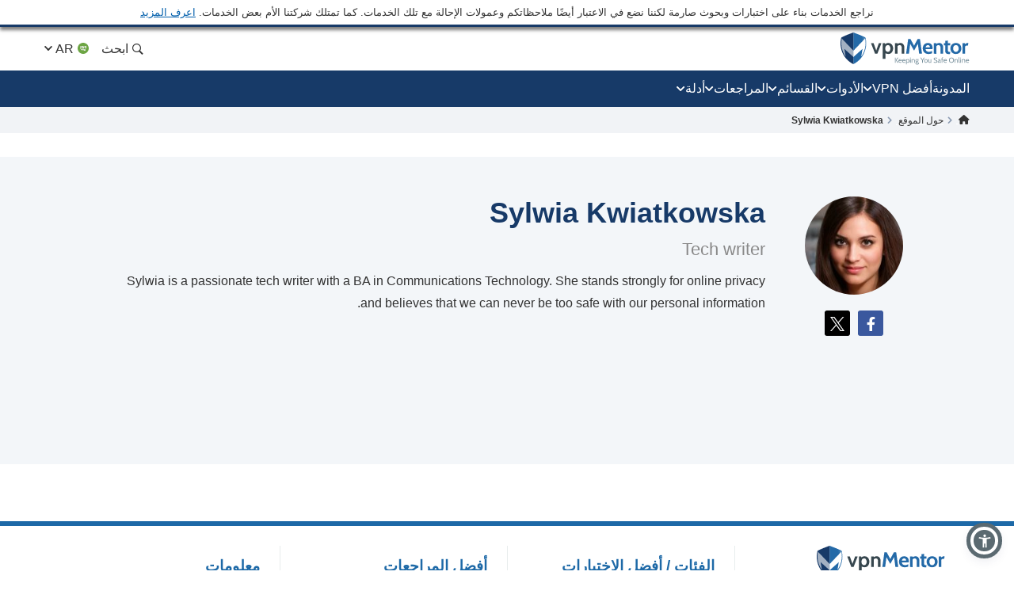

--- FILE ---
content_type: text/css
request_url: https://ar.vpnmentor.com/wp-content/themes/assets/css/author.rtl.css?v=1767085153
body_size: 15930
content:
html,body,div,span,applet,object,iframe,h1,h2,h3,h4,h5,h6,p,blockquote,pre,a,abbr,acronym,address,big,cite,code,del,dfn,em,img,ins,kbd,q,s,samp,small,strike,strong,sub,sup,tt,var,b,u,i,center,dl,dt,dd,menu,ol,ul,li,fieldset,form,label,legend,table,caption,tbody,tfoot,thead,tr,th,td,article,aside,canvas,details,embed,figure,figcaption,footer,header,hgroup,main,menu,nav,output,ruby,section,summary,time,mark,audio,video{margin:0;padding:0;border:0;font-size:100%;vertical-align:baseline}article,aside,details,figcaption,figure,footer,header,hgroup,main,menu,nav,section,summary{display:block;margin:0}*[hidden]{display:none}body{line-height:1}blockquote,q{quotes:none}blockquote:before,blockquote:after,q:before,q:after{content:'';content:none}table{border-collapse:collapse;border-spacing:0}html{height:auto}body{height:100%;width:100%;font-family:Arial,sans-serif;line-height:1;color:#333}*,:after,:before{box-sizing:border-box}input:focus,textarea:focus,button:focus,select:focus{outline:0}ins{text-decoration:none}del,s,strike{text-decoration:line-through}a,a *,a:before,a:after{text-decoration:none;transition:all 200ms ease}picture{width:100%;height:auto}picture source{display:block}b,strong{font-weight:bold}ol,ul{list-style:none}@keyframes zoomIn{0%{transform:translateX(-50%) translateY(-50%) scale(0.8) rotate(0deg)}10%{transform:translateX(-50%) translateY(-50%) scale(0.59) rotate(-4deg)}20%{transform:translateX(-50%) translateY(-50%) scale(0.75) rotate(4deg)}30%{transform:translateX(-50%) translateY(-50%) scale(0.8) rotate(-3deg)}40%{transform:translateX(-50%) translateY(-50%) scale(0.78) rotate(3deg)}50%{transform:translateX(-50%) translateY(-50%) scale(0.78) rotate(-3deg)}60%{transform:translateX(-50%) translateY(-50%) scale(0.78) rotate(3deg)}70%{transform:translateX(-50%) translateY(-50%) scale(0.78) rotate(-2deg)}80%{transform:translateX(-50%) translateY(-50%) scale(0.8) rotate(2deg)}100%{transform:translateX(-50%) translateY(-50%) scale(0.8) rotate(0deg)}}@media (min-width: 992px){@keyframes zoomIn{0%{transform:translateX(-50%) translateY(-50%) scale(1, 1) rotate(0deg)}10%{transform:translateX(-50%) translateY(-50%) scale(0.79, 0.79) rotate(-4deg)}20%{transform:translateX(-50%) translateY(-50%) scale(0.95, 0.95) rotate(4deg)}30%{transform:translateX(-50%) translateY(-50%) scale(1, 1) rotate(-3deg)}40%{transform:translateX(-50%) translateY(-50%) scale(0.98, 0.98) rotate(3deg)}50%{transform:translateX(-50%) translateY(-50%) scale(0.98, 0.98) rotate(-3deg)}60%{transform:translateX(-50%) translateY(-50%) scale(0.98, 0.98) rotate(3deg)}70%{transform:translateX(-50%) translateY(-50%) scale(0.98, 0.98) rotate(-2deg)}80%{transform:translateX(-50%) translateY(-50%) scale(1, 1) rotate(2deg)}100%{transform:translateX(-50%) translateY(-50%) rotate(0deg)}}}[data-animation="bounce"]{animation:ease-in 0.9s zoomIn}body{width:100%;line-height:1;color:#333;background:#fff;margin:0;font-family:Arial,Helvetica,Sans-Serif;font-size:1rem;overflow-y:scroll;direction:rtl}body.single-bestvpns,body.blog,body.single-post{display:flex;flex-direction:column}@media (min-width: 768px){body.single-bestvpns,body.blog,body.single-post{display:block}}@media (min-width: 768px){.container{max-width:750px;margin:0 auto}}@media (min-width: 992px){.container{max-width:968px}}@media (min-width: 1200px){.container{max-width:1168px}}.page_content{display:flex;flex-direction:column}@media (min-width: 768px){.page_content{flex-direction:row-reverse}}.clear{clear:both}.clearfix:after{content:"";clear:both;display:table;width:100%}.pa{position:absolute}.pr{position:relative}.fl{float:left}.fr{float:right}.article-text-wrap .post-text p.error,p.error,.error{display:none;color:red;margin:10px 0}.list-unstyled{padding-left:0;list-style:none}.main-content-holder{width:100%}@media (min-width: 768px){.main-content-holder{flex-grow:0;flex-shrink:0;flex-basis:66.66667%;width:66.66667%;padding-right:20px}}@media (min-width: 1168px){.main-content-holder{flex-basis:75%;width:75%}}.main-content-holder .sidebar-wrap{width:100%}@media (min-width: 768px){.main-content-holder .sidebar-wrap{flex-grow:0;flex-shrink:0;flex-basis:33.33333%;width:33.33333%}}@media (min-width: 1168px){.main-content-holder .sidebar-wrap{flex-basis:25%;width:25%}}.no-js .img-lazy-wrap,.no-js .picture-lazy,.no-js [data-src],.no-js .lazy,.no-js .content-wrap.comparison,.no-js #watchVideoBlock{display:none !important}img{max-width:100%;height:auto}a{text-decoration:none;color:#0f5499}a:hover{text-decoration:underline}a:visited{color:#0b5395}img[data-src]{opacity:0}img[src]{opacity:1}body>img[width="1"][height="1"]{position:absolute;visibility:hidden;width:0;height:0}.img-lazy-wrap{position:relative;background:transparent;display:block}.img-lazy-wrap--loaded:not(.image-block){display:inline}.img-lazy-wrap--loaded:not(.image-block)+strong{display:inline-block;margin-top:1em}.img-lazy-wrap:after{content:"";clear:both;display:table}.wp-caption{background:#eee;margin-bottom:22px;padding-bottom:5px;max-width:100%;margin:0 auto;margin-bottom:22px;display:block}.wp-caption img{border:3px solid #eee;border-bottom:none}.wp-caption *:not(img){color:#333}.wp-caption .wp-caption-text{padding:5px 5px 0 5px;color:#787676;display:inline-block;text-align:center;width:100%;line-height:22px;font-size:16px;font-style:italic;font-weight:400}.wp-caption .wp-caption-text.gallery-caption{margin-bottom:0}.img-lazy-load{opacity:0}.sr-only{position:absolute;width:1px;height:1px;margin:-1px;padding:0;overflow:hidden;clip:rect(0, 0, 0, 0);border:0}.reviews_not_verified{font-weight:300;font-size:14px}.aligncenter{display:block;margin-left:auto;margin-right:auto;height:auto;max-width:100%}.centered,.text-center{text-align:center}.alignright{float:right;margin:0.5em 0 0.5em 1em}.aligncenter{display:block;margin-left:auto;margin-right:auto}.alignleft{float:left;margin:0.5em 1em 0.5em 0}.btn{display:inline-block;margin-bottom:0;font-weight:400;text-align:center;vertical-align:middle;touch-action:manipulation;cursor:pointer;background-image:none;border:1px solid transparent;white-space:nowrap;padding:6px 12px;font-size:14px;line-height:1.42857;border-radius:4px;-webkit-user-select:none;-moz-user-select:none;-ms-user-select:none;user-select:none}.rtl #scroll{right:inherit;left:30px}#scroll{display:none;background:linear-gradient(90deg, #fdfdfd 0%, #e1e1e1 100%);width:40px;height:40px;text-align:center;position:fixed;right:30px;bottom:20px;cursor:pointer;box-shadow:#ccc 1px 1px 3px;border-radius:4px;padding-top:12px;z-index:999;opacity:1 !important}@media (max-width: 991px){#scroll{display:none !important}}#scroll i{color:#1d69a7}sup{vertical-align:super;font-size:smaller}sub{vertical-align:sub;font-size:smaller}@media (min-width: 768px){.hidden-desktop{display:none !important}}@media (max-width: 767px){.hidden-mobile{display:none !important}}.mb-15{margin-bottom:15px}.mb-30{margin-bottom:30px}.mt-15{margin-top:15px}.mt-30{margin-top:30px}.makrup_ftc_note1{margin-block-start:1em;margin-block-end:1em}.makrup_ftc_note2{margin:10px 0 20px 0;font-size:14px;font-style:italic;text-align:center;line-height:1}html:not([country="US"]):not([country="cf_country"]) .not-us-hidden{display:none !important}html:not([country="US"]):not([country="cf_country"]) .ftc-navbar,html:not([country="US"]):not([country="cf_country"]) .ftc-disclosure-bottom{display:none}html:not([country="US"]):not([country="cf_country"]) .disclosure-on-new-layout.disclosure-before{display:flex}@media (min-width: 768px){html:not([country="US"]):not([country="cf_country"]) .disclosure-on-new-layout.disclosure-before{display:none}}html:not([country="US"]):not([country="cf_country"]) .disclosure-on-new-layout.disclosure-after{display:none}@media (min-width: 768px){html:not([country="US"]):not([country="cf_country"]) .disclosure-on-new-layout.disclosure-after{display:block}}html[country="US"] .us-hidden,html[country="cf_country"] .us-hidden{display:none !important}html[country="US"] .ftc-navbar,html[country="cf_country"] .ftc-navbar{display:block;font-size:13px;text-align:center;padding:8px 10px;line-height:1.2;position:relative}html[country="US"] body:not(.new-menu-ppc) .ppc_type:not(.single):not(.post):not(.vendor) header .container,html[country="cf_country"] body:not(.new-menu-ppc) .ppc_type:not(.single):not(.post):not(.vendor) header .container{margin-top:15px}html[country="US"] .ftc-disclosure-bottom,html[country="cf_country"] .ftc-disclosure-bottom{display:block;background:#effaff;font-weight:bold;text-align:center;padding:20px 30px;border-top:1px solid #dcdcee;border-bottom:1px solid #dcdcee;line-height:1.5em;font-size:14px;margin-top:30px}html[country="US"] .single-popular .ftc-disclosure-bottom,html[country="cf_country"] .single-popular .ftc-disclosure-bottom{margin-top:30px}html[country="US"] .coupon .ftc-disclosure-bottom,html[country="US"] .single-landing-ppc .ftc-disclosure-bottom,html[country="cf_country"] .coupon .ftc-disclosure-bottom,html[country="cf_country"] .single-landing-ppc .ftc-disclosure-bottom{margin-bottom:30px}.asw-rg{position:fixed;top:0;left:0;right:0;width:100%;height:0;pointer-events:none;background-color:rgba(0,0,0,0.5);z-index:1000000}.ftc-navbar__tooltip{display:inline-block;cursor:pointer;text-decoration:underline;color:#005EAB}@media (min-width: 768px){.ftc-navbar__tooltip{position:relative}}.ftc-navbar__tooltip__text{visibility:hidden;font-size:14px;width:80vw;max-width:500px;background-color:#fff;border:1px solid rgba(0,0,0,0.15);color:#474a60;padding:5px 10px;position:absolute;z-index:9999;opacity:0;transition:opacity 0.3s;font-weight:400;margin-top:5px;left:20px;text-align:right}@media (min-width: 768px){.ftc-navbar__tooltip__text{width:calc(100vw - 300px);max-height:350px;left:-50px}}@media (min-width: 992px){.ftc-navbar__tooltip__text{left:0}}.ftc-navbar__tooltip.active .ftc-navbar__tooltip__text{visibility:visible;opacity:1}.cookies-settings{display:none}.ftc_ownership_note{display:none}.ftc_ownership--show .ftc_ownership_note{display:inline-block}.ftc_ownership--small{font-size:14px !important;font-style:italic !important}.asw-menu{position:fixed;left:20px;top:20px;border-radius:8px;box-shadow:0 0 20px #00000080;opacity:1;transition:0.3s;z-index:500000;overflow:hidden;background:#f9f9f9;width:500px;line-height:1;font-size:16px;height:calc(100% - 40px - 75px);letter-spacing:0.015em}.asw-menu *{color:#000 !important;font-family:inherit}.asw-menu svg{width:24px;height:24px;background:0 0 !important;fill:currentColor}.asw-menu-header{display:flex;align-items:center;justify-content:space-between;padding-left:18px;height:60px;font-size:18px;font-weight:700;border-bottom:1px solid #dedede}.asw-menu-header>div{display:flex}.asw-menu-header div[role="button"]{padding:12px;cursor:pointer}.asw-menu-header div[role="button"]:hover{opacity:0.8}.asw-card{margin:0 15px 30px}.asw-card-title{font-size:20px;padding:15px 0;font-weight:700;color:#555}.asw-menu .asw-select{width:100% !important;padding:10px !important;font-size:16px !important;font-family:inherit !important;font-weight:400 !important;border-radius:4px !important;background:#fff !important;border:none !important;border:1px solid #dedede !important;min-height:45px !important;max-height:45px !important;height:45px !important;color:inherit !important}.asw-items{display:grid;grid-template-columns:repeat(3, minmax(0, 1fr));gap:1rem}.asw-btn{aspect-ratio:6/5;border-radius:4px;padding:0 15px;display:flex;align-items:center;justify-content:center;flex-direction:column;text-align:center;color:#333;font-size:16px !important;background:#fff;border:1px solid #dedede;transition:all 0.3s ease;cursor:pointer;line-height:1.4}.asw-btn .asw-translate{font-size:15px !important}.asw-btn svg{margin-bottom:16px}.asw-btn:hover{border-color:#0048ff}.asw-btn.asw-selected{background:#0048ff;border-color:#0048ff}.asw-adjust-font div[role="button"] svg,.asw-btn.asw-selected *{fill:#fff !important;color:#fff !important;background-color:transparent !important}.asw-footer{position:absolute;bottom:0;left:0;right:0;background:#fff;padding:16px;text-align:center;color:#333;border-top:1px solid #eee}.asw-footer a{font-size:14px !important;text-decoration:underline;color:#0648ff;background:0 0 !important;font-weight:700}.asw-minus:hover,.asw-plus:hover{opacity:0.8}.asw-menu-content{overflow:scroll;max-height:calc(100% - 80px);color:#333;padding:15px 0}.asw-adjust-font{background:#fff;border:1px solid #dedede;padding:20px;margin-bottom:16px}.asw-adjust-font .asw-label{display:flex;justify-content:flex-start}.asw-adjust-font>div{display:flex;justify-content:space-between;margin-top:20px;align-items:center;font-size:15px}.asw-adjust-font .asw-label div{font-size:15px !important}.asw-adjust-font div[role="button"]{background:#0648ff;border-radius:50%;width:36px;height:36px;display:flex;align-items:center;justify-content:center;cursor:pointer}.asw-overlay{position:fixed;top:0;left:0;width:100%;height:100%;z-index:10000}@media only screen and (max-width: 560px){.asw-menu{width:calc(100% - 20px);left:10px}}@media only screen and (max-width: 420px){.asw-items{grid-template-columns:repeat(2, minmax(0, 1fr));gap:0.5rem}.asw-menu{width:calc(100% - 20px);left:10px}}.asw-menu,.asw-widget{-webkit-user-select:none;-moz-user-select:none;-ms-user-select:none;user-select:none;font-weight:400;-webkit-font-smoothing:antialiased}.asw-menu *,.asw-widget *{box-sizing:border-box}.asw-menu-btn{position:fixed;z-index:500000;left:20px;bottom:20px;background:#0048ff !important;box-shadow:0 5px 15px 0 rgba(37,44,97,0.15),0 2px 4px 0 rgba(93,100,148,0.2);transition:0.3s;border-radius:50%;align-items:center;justify-content:center;transform:scale(1);width:54px;height:54px;display:flex;cursor:pointer;border:4px solid #fff !important;outline:4px solid #0048ff !important}.asw-menu-btn svg{width:30px;height:30px;min-height:30px;min-width:30px;max-width:30px;max-height:30px;background:0 0 !important}.asw-menu-btn:hover{transform:scale(1.1)}@media only screen and (max-width: 560px){.asw-menu-btn{width:38px;height:38px}.asw-menu-btn svg{width:24px;height:24px;min-height:24px;min-width:24px;max-width:24px;max-height:24px}}.asw-widget .asw-menu-btn{background:#5b6a71 !important;width:35px;height:35px;border:none;border-radius:35px;background-color:#5b6a71;outline:unset !important}.asw-widget .asw-menu-btn::after{position:absolute;top:-9px;content:"";left:-9px;width:45px;height:45px;border:5px solid #5b6a71;border-radius:40px;background-color:transparent;display:inherit}.single-vendor.--hero-floating .asw-widget .asw-menu-btn{bottom:85px}.rtl .asw-widget .asw-menu-btn,.rtl .asw-menu{right:20px}@media (min-width: 1300px){.asw-widget .asw-menu-btn{top:12px}html[country="US"] .asw-widget .asw-menu-btn,html[country="cf_country"] .asw-widget .asw-menu-btn{top:45px}}.asw-widget .asw-menu-btn svg{width:20px;height:20px;min-height:20px;min-width:20px;max-width:20px;max-height:20px;background:0 0 !important}.asw-menu-wrap{display:none}@font-face{font-family:"icons";src:url("/wp-content/themes/assets/fonts/icons/icons.woff2?1116");src:url("/wp-content/themes/assets/fonts/icons/icons.woff2?1116") format("woff2"),url("/wp-content/themes/assets/fonts/icons/icons.woff?1116") format("woff"),url("/wp-content/themes/assets/fonts/icons/icons.ttf?1116") format("truetype"),url("/wp-content/themes/assets/fonts/icons/icons.eot?1116#iefix") format("eot"),url("/wp-content/themes/assets/fonts/icons/icons.svg?1116#icons") format("svg");font-display:swap}.fa-BBC:before,.fa-CNN:before,.fa-Ease-use:before,.fa-NewYorkTimes:before,.fa-Pricing:before,.fa-Research:before,.fa-Speed-w:before,.fa-Speed:before,.fa-Star-s-half-o:before,.fa-Star-s-o:before,.fa-Star-s:before,.fa-The_Guardian:before,.fa-Times:before,.fa-USA_Today:before,.fa-Ubuntu_logo:before,.fa-Union:before,.fa-access:before,.fa-accordion-btn:before,.fa-address-card:before,.fa-alarm:before,.fa-amazon-new:before,.fa-amazon-prime:before,.fa-amazon-prime2:before,.fa-anchor:before,.fa-android-1:before,.fa-android-brands:before,.fa-android-line:before,.fa-android-new:before,.fa-android-small:before,.fa-android:before,.fa-angellist:before,.fa-angle-up:before,.fa-apple-1:before,.fa-apple:before,.fa-arrow-alt-circle-down-solid:before,.fa-arrow-alt-circle-up-solid:before,.fa-arrow-circle-down:before,.fa-arrow-circle-right:before,.fa-arrow-circle-up:before,.fa-arrow-left-solid:before,.fa-arrow-left:before,.fa-arrow-right:before,.fa-arrow-up-circle:before,.fa-arrow-up:before,.fa-arrow:before,.fa-award:before,.fa-award2:before,.fa-bag:before,.fa-balance-scale:before,.fa-ban:before,.fa-bar-chart:before,.fa-bbc-iplayer:before,.fa-bbc:before,.fa-best-deals:before,.fa-best_category_check_icon:before,.fa-bestvpn:before,.fa-bestvpn2:before,.fa-bitcoin-tool:before,.fa-body:before,.fa-browser:before,.fa-btc:before,.fa-bubble-chat:before,.fa-bubble-with-exclamation-mark:before,.fa-bullhorn-solid:before,.fa-bullhorn:before,.fa-calendar-silhouette:before,.fa-calendar:before,.fa-camera-off:before,.fa-camera-on:before,.fa-caret-down:before,.fa-cashback:before,.fa-certificate:before,.fa-chart-line-down:before,.fa-chart-line:before,.fa-chart:before,.fa-check-2:before,.fa-check-box:before,.fa-check-circle-regular:before,.fa-check-circle:before,.fa-check-coupon:before,.fa-check-mark:before,.fa-check:before,.fa-checkmark:before,.fa-chess-king:before,.fa-chevron-circle-right-solid:before,.fa-chevron-down:before,.fa-chevron-left-solid:before,.fa-chevron-left:before,.fa-chevron-right-solid:before,.fa-chevron-right:before,.fa-chevron-up:before,.fa-chevrons-down:before,.fa-china-firewall:before,.fa-chrome:before,.fa-circle-chevron-left:before,.fa-circle-chevron-right:before,.fa-circle-down:before,.fa-circle-info:before,.fa-circle-regular:before,.fa-circle-up:before,.fa-clip:before,.fa-clip2:before,.fa-clock-solid:before,.fa-clock-time:before,.fa-cloud-protection:before,.fa-cog:before,.fa-coin:before,.fa-coins:before,.fa-comment-check:before,.fa-comment-edit:before,.fa-comment-lines:before,.fa-comment-o-edit:before,.fa-comment:before,.fa-comments:before,.fa-comparision:before,.fa-console:before,.fa-crackle:before,.fa-credit-card:before,.fa-cross:before,.fa-customer-support:before,.fa-dark-net:before,.fa-dark-web:before,.fa-dashboard:before,.fa-dazn:before,.fa-defence-cross:before,.fa-defence-tick:before,.fa-defence-warning:before,.fa-desktop:before,.fa-devices:before,.fa-discount:before,.fa-dislike-round:before,.fa-dislike:before,.fa-disney-colored:before,.fa-disney-new:before,.fa-disney:before,.fa-dns-protection:before,.fa-doc:before,.fa-dollar-sign:before,.fa-download-cloud:before,.fa-download:before,.fa-downloads:before,.fa-ease-of-use:before,.fa-ease:before,.fa-edge:before,.fa-encryption:before,.fa-envelope-solid:before,.fa-envelope:before,.fa-espn-plus:before,.fa-espn:before,.fa-exclamation-triangle-solid:before,.fa-exclamation:before,.fa-experience:before,.fa-expert:before,.fa-eye-slash:before,.fa-eye:before,.fa-eyes-alliance:before,.fa-eyes:before,.fa-facebook-official:before,.fa-facebook-square-brands:before,.fa-facebook:before,.fa-fact-checked:before,.fa-fanduel-new:before,.fa-fastest-vpns:before,.fa-feather-alt-solid:before,.fa-feather:before,.fa-features-star:before,.fa-features:before,.fa-fifa-plus:before,.fa-fifa:before,.fa-file-certificate:before,.fa-file-check:before,.fa-file-o:before,.fa-file-signature:before,.fa-filter:before,.fa-finger:before,.fa-firefox-browser:before,.fa-firefox:before,.fa-flag-usa:before,.fa-flag:before,.fa-fox-news:before,.fa-free-trials-vpns:before,.fa-free-vpns:before,.fa-freebbc-new:before,.fa-fresh-session:before,.fa-fubotv:before,.fa-gamepad-modern:before,.fa-gaming-new:before,.fa-gaming_console:before,.fa-garbage:before,.fa-gauge:before,.fa-globe-solid:before,.fa-globe:before,.fa-goblet:before,.fa-google-square-brands:before,.fa-google:before,.fa-graduation-cap:before,.fa-green-tick:before,.fa-hand-point-right:before,.fa-hands-free:before,.fa-handshake-o:before,.fa-hbo-max:before,.fa-hbo-now:before,.fa-hbo:before,.fa-hbomax:before,.fa-hdd:before,.fa-heart:before,.fa-hidden-eye:before,.fa-hide-ip:before,.fa-hideIp:before,.fa-high:before,.fa-holders:before,.fa-home-hand:before,.fa-home-sale:before,.fa-hourglass-half:before,.fa-house:before,.fa-how-to-use-vpn:before,.fa-hulu-full:before,.fa-hulu:before,.fa-icon-copy:before,.fa-icon-follower:before,.fa-icon-refresh:before,.fa-icon_test:before,.fa-id-card:before,.fa-india-vpns:before,.fa-info-circle-solid:before,.fa-info:before,.fa-ios-line:before,.fa-ios-new:before,.fa-ios:before,.fa-ios2:before,.fa-ios3:before,.fa-ip:before,.fa-iphone:before,.fa-iplayer:before,.fa-kill-switch:before,.fa-killswitch:before,.fa-laugh:before,.fa-life-ring:before,.fa-lightbulb-o:before,.fa-lightbulb:before,.fa-like-round:before,.fa-like:before,.fa-linkedin:before,.fa-linux-new:before,.fa-linux:before,.fa-list:before,.fa-location:before,.fa-lock-alt:before,.fa-lock-close:before,.fa-lock-privacy:before,.fa-lock-sec:before,.fa-lock-vpn:before,.fa-lock:before,.fa-mac-line:before,.fa-mac-new:before,.fa-mac-pc2:before,.fa-mac:before,.fa-mac2:before,.fa-macOS:before,.fa-man:before,.fa-map-marker:before,.fa-mark-check:before,.fa-mark-cross:before,.fa-max:before,.fa-menu-icon-news:before,.fa-mess:before,.fa-micro-off:before,.fa-micro-on:before,.fa-minus-circul:before,.fa-minus-solid:before,.fa-minus:before,.fa-mobile-phone:before,.fa-mobile:before,.fa-money-back:before,.fa-money-bitcoin:before,.fa-money-check-pen:before,.fa-money-security:before,.fa-monitor-1:before,.fa-monitor:before,.fa-monthly-vpns:before,.fa-netflix-new:before,.fa-netflix:before,.fa-newbies:before,.fa-newspaper:before,.fa-nologs-vpns:before,.fa-open-lock:before,.fa-overall-new:before,.fa-overall:before,.fa-paper-plane:before,.fa-pass-strength:before,.fa-pass:before,.fa-pc:before,.fa-pedestal:before,.fa-pen:before,.fa-pencil-1:before,.fa-pencil-square-o:before,.fa-pencil:before,.fa-people:before,.fa-pin-location-transparent:before,.fa-pin:before,.fa-plane:before,.fa-planet:before,.fa-play-circle:before,.fa-plus-cir:before,.fa-plus-circul:before,.fa-plus-solid:before,.fa-plus:before,.fa-policy-lock:before,.fa-policy:before,.fa-power-off:before,.fa-press:before,.fa-pricing:before,.fa-privacy-cir:before,.fa-privacy:before,.fa-promotion:before,.fa-question-solid:before,.fa-question_icon:before,.fa-quote-left-solid:before,.fa-red-excl:before,.fa-reddit:before,.fa-reply-right:before,.fa-reply:before,.fa-research:before,.fa-review:before,.fa-reviews:before,.fa-router-brands:before,.fa-router-new:before,.fa-router:before,.fa-router1:before,.fa-safari:before,.fa-sats:before,.fa-score:before,.fa-screen:before,.fa-screenshot:before,.fa-search-location:before,.fa-search-new:before,.fa-search-r:before,.fa-search:before,.fa-security-check:before,.fa-security-hand:before,.fa-security:before,.fa-server-m:before,.fa-server:before,.fa-servers:before,.fa-setting:before,.fa-shield-alt-solid:before,.fa-shield-break:before,.fa-shield-check:before,.fa-shield-cross:before,.fa-shield-wifi:before,.fa-shield:before,.fa-signal-1:before,.fa-signal:before,.fa-sky-new:before,.fa-sky:before,.fa-slingtv:before,.fa-smart-tv:before,.fa-smart_tv:before,.fa-smile-cons:before,.fa-smile-improvement:before,.fa-smile:before,.fa-sort:before,.fa-speech:before,.fa-speed-tool:before,.fa-speed:before,.fa-speed3:before,.fa-speeds:before,.fa-spinner:before,.fa-star-emty:before,.fa-star-half-o:before,.fa-star-message:before,.fa-star-o:before,.fa-star-ppc:before,.fa-star:before,.fa-stars-fill:before,.fa-starting-price-xs:before,.fa-stats:before,.fa-stop-hand:before,.fa-stream:before,.fa-streaming:before,.fa-streaming2:before,.fa-support-full:before,.fa-support:before,.fa-switch:before,.fa-sync:before,.fa-tablet:before,.fa-tag:before,.fa-tags:before,.fa-test-vpn:before,.fa-text:before,.fa-thumb-up:before,.fa-thumbs-down-solid:before,.fa-thumbs-down:before,.fa-thumbs-o-down:before,.fa-thumbs-o-up:before,.fa-thumbs-up-solid-orange:before,.fa-thumbs-up-solid:before,.fa-thumbs-up:before,.fa-tick-circle:before,.fa-tick:before,.fa-ticket:before,.fa-time:before,.fa-times-circle:before,.fa-times:before,.fa-toggle-on:before,.fa-toggle:before,.fa-torrent-line:before,.fa-torrent-new:before,.fa-torrent:before,.fa-torrenting-new:before,.fa-torrenting:before,.fa-transaction:before,.fa-transfer-Arrow:before,.fa-transfer-arrow:before,.fa-trophy:before,.fa-turn:before,.fa-tv-show:before,.fa-tv-solid:before,.fa-tv:before,.fa-twitter-old:before,.fa-twitter-square-brands:before,.fa-twitter:before,.fa-ubuntu:before,.fa-unblock-new:before,.fa-upload:before,.fa-use-vpn:before,.fa-user-multiple:before,.fa-user-rating:before,.fa-user-secret:before,.fa-user-star:before,.fa-user:before,.fa-users-solid:before,.fa-vendor-reply:before,.fa-video-camera:before,.fa-visibility-eye:before,.fa-vpn-speeds:before,.fa-wallet-coin:before,.fa-wallet:before,.fa-warning:before,.fa-warning2:before,.fa-web-protection:before,.fa-webrtc:before,.fa-what-is-vpn:before,.fa-wifi:before,.fa-wind:before,.fa-windows-line:before,.fa-windows-new:before,.fa-windows:before,.fa-wrench:before,.fa-youtube-square-brands:before,.fa-youtube:before,.fa-сustomer:before{font-family:"icons";-webkit-font-smoothing:antialiased;-moz-osx-font-smoothing:grayscale;font-style:normal;font-variant:normal;font-weight:normal;text-decoration:none;text-transform:none;display:inline-block;vertical-align:bottom}.fa-BBC:before{content:""}.fa-CNN:before{content:""}.fa-Ease-use:before{content:""}.fa-NewYorkTimes:before{content:""}.fa-Pricing:before{content:""}.fa-Research:before{content:""}.fa-Speed-w:before{content:""}.fa-Speed:before{content:""}.fa-Star-s-half-o:before{content:""}.fa-Star-s-o:before{content:""}.fa-Star-s:before{content:""}.fa-The_Guardian:before{content:""}.fa-Times:before{content:""}.fa-USA_Today:before{content:""}.fa-Ubuntu_logo:before{content:""}.fa-Union:before{content:""}.fa-access:before{content:""}.fa-accordion-btn:before{content:""}.fa-address-card:before{content:""}.fa-alarm:before{content:""}.fa-amazon-new:before{content:""}.fa-amazon-prime:before{content:""}.fa-amazon-prime2:before{content:""}.fa-anchor:before{content:""}.fa-android-1:before{content:""}.fa-android-brands:before{content:""}.fa-android-line:before{content:""}.fa-android-new:before{content:""}.fa-android-small:before{content:""}.fa-android:before{content:""}.fa-angellist:before{content:""}.fa-angle-up:before{content:""}.fa-apple-1:before{content:""}.fa-apple:before{content:""}.fa-arrow-alt-circle-down-solid:before{content:""}.fa-arrow-alt-circle-up-solid:before{content:""}.fa-arrow-circle-down:before{content:""}.fa-arrow-circle-right:before{content:""}.fa-arrow-circle-up:before{content:""}.fa-arrow-left-solid:before{content:""}.fa-arrow-left:before{content:""}.fa-arrow-right:before{content:""}.fa-arrow-up-circle:before{content:""}.fa-arrow-up:before{content:""}.fa-arrow:before{content:""}.fa-award:before{content:""}.fa-award2:before{content:""}.fa-bag:before{content:""}.fa-balance-scale:before{content:""}.fa-ban:before{content:""}.fa-bar-chart:before{content:""}.fa-bbc-iplayer:before{content:""}.fa-bbc:before{content:""}.fa-best-deals:before{content:""}.fa-best_category_check_icon:before{content:""}.fa-bestvpn:before{content:""}.fa-bestvpn2:before{content:""}.fa-bitcoin-tool:before{content:""}.fa-body:before{content:""}.fa-browser:before{content:""}.fa-btc:before{content:""}.fa-bubble-chat:before{content:""}.fa-bubble-with-exclamation-mark:before{content:""}.fa-bullhorn-solid:before{content:""}.fa-bullhorn:before{content:""}.fa-calendar-silhouette:before{content:""}.fa-calendar:before{content:""}.fa-camera-off:before{content:""}.fa-camera-on:before{content:""}.fa-caret-down:before{content:""}.fa-cashback:before{content:""}.fa-certificate:before{content:""}.fa-chart-line-down:before{content:""}.fa-chart-line:before{content:""}.fa-chart:before{content:""}.fa-check-2:before{content:""}.fa-check-box:before{content:""}.fa-check-circle-regular:before{content:""}.fa-check-circle:before{content:""}.fa-check-coupon:before{content:""}.fa-check-mark:before{content:""}.fa-check:before{content:""}.fa-checkmark:before{content:""}.fa-chess-king:before{content:""}.fa-chevron-circle-right-solid:before{content:""}.fa-chevron-down:before{content:""}.fa-chevron-left-solid:before{content:""}.fa-chevron-left:before{content:""}.fa-chevron-right-solid:before{content:""}.fa-chevron-right:before{content:""}.fa-chevron-up:before{content:""}.fa-chevrons-down:before{content:""}.fa-china-firewall:before{content:""}.fa-chrome:before{content:""}.fa-circle-chevron-left:before{content:""}.fa-circle-chevron-right:before{content:""}.fa-circle-down:before{content:""}.fa-circle-info:before{content:""}.fa-circle-regular:before{content:""}.fa-circle-up:before{content:""}.fa-clip:before{content:""}.fa-clip2:before{content:""}.fa-clock-solid:before{content:""}.fa-clock-time:before{content:""}.fa-cloud-protection:before{content:""}.fa-cog:before{content:""}.fa-coin:before{content:""}.fa-coins:before{content:""}.fa-comment-check:before{content:""}.fa-comment-edit:before{content:""}.fa-comment-lines:before{content:""}.fa-comment-o-edit:before{content:""}.fa-comment:before{content:""}.fa-comments:before{content:""}.fa-comparision:before{content:""}.fa-console:before{content:""}.fa-crackle:before{content:""}.fa-credit-card:before{content:""}.fa-cross:before{content:""}.fa-customer-support:before{content:""}.fa-dark-net:before{content:""}.fa-dark-web:before{content:""}.fa-dashboard:before{content:""}.fa-dazn:before{content:""}.fa-defence-cross:before{content:""}.fa-defence-tick:before{content:""}.fa-defence-warning:before{content:""}.fa-desktop:before{content:""}.fa-devices:before{content:""}.fa-discount:before{content:""}.fa-dislike-round:before{content:""}.fa-dislike:before{content:""}.fa-disney-colored:before{content:""}.fa-disney-new:before{content:""}.fa-disney:before{content:""}.fa-dns-protection:before{content:""}.fa-doc:before{content:""}.fa-dollar-sign:before{content:""}.fa-download-cloud:before{content:""}.fa-download:before{content:""}.fa-downloads:before{content:""}.fa-ease-of-use:before{content:""}.fa-ease:before{content:""}.fa-edge:before{content:""}.fa-encryption:before{content:""}.fa-envelope-solid:before{content:""}.fa-envelope:before{content:""}.fa-espn-plus:before{content:""}.fa-espn:before{content:""}.fa-exclamation-triangle-solid:before{content:""}.fa-exclamation:before{content:""}.fa-experience:before{content:""}.fa-expert:before{content:""}.fa-eye-slash:before{content:""}.fa-eye:before{content:""}.fa-eyes-alliance:before{content:""}.fa-eyes:before{content:""}.fa-facebook-official:before{content:""}.fa-facebook-square-brands:before{content:""}.fa-facebook:before{content:""}.fa-fact-checked:before{content:""}.fa-fanduel-new:before{content:""}.fa-fastest-vpns:before{content:""}.fa-feather-alt-solid:before{content:""}.fa-feather:before{content:""}.fa-features-star:before{content:""}.fa-features:before{content:""}.fa-fifa-plus:before{content:""}.fa-fifa:before{content:""}.fa-file-certificate:before{content:""}.fa-file-check:before{content:""}.fa-file-o:before{content:""}.fa-file-signature:before{content:""}.fa-filter:before{content:""}.fa-finger:before{content:""}.fa-firefox-browser:before{content:""}.fa-firefox:before{content:""}.fa-flag-usa:before{content:""}.fa-flag:before{content:""}.fa-fox-news:before{content:""}.fa-free-trials-vpns:before{content:""}.fa-free-vpns:before{content:""}.fa-freebbc-new:before{content:""}.fa-fresh-session:before{content:""}.fa-fubotv:before{content:""}.fa-gamepad-modern:before{content:""}.fa-gaming-new:before{content:""}.fa-gaming_console:before{content:""}.fa-garbage:before{content:""}.fa-gauge:before{content:""}.fa-globe-solid:before{content:""}.fa-globe:before{content:""}.fa-goblet:before{content:""}.fa-google-square-brands:before{content:""}.fa-google:before{content:""}.fa-graduation-cap:before{content:""}.fa-green-tick:before{content:""}.fa-hand-point-right:before{content:""}.fa-hands-free:before{content:""}.fa-handshake-o:before{content:""}.fa-hbo-max:before{content:""}.fa-hbo-now:before{content:""}.fa-hbo:before{content:""}.fa-hbomax:before{content:""}.fa-hdd:before{content:""}.fa-heart:before{content:""}.fa-hidden-eye:before{content:""}.fa-hide-ip:before{content:""}.fa-hideIp:before{content:""}.fa-high:before{content:""}.fa-holders:before{content:""}.fa-home-hand:before{content:""}.fa-home-sale:before{content:""}.fa-hourglass-half:before{content:""}.fa-house:before{content:""}.fa-how-to-use-vpn:before{content:""}.fa-hulu-full:before{content:""}.fa-hulu:before{content:""}.fa-icon-copy:before{content:""}.fa-icon-follower:before{content:""}.fa-icon-refresh:before{content:""}.fa-icon_test:before{content:""}.fa-id-card:before{content:""}.fa-india-vpns:before{content:""}.fa-info-circle-solid:before{content:""}.fa-info:before{content:""}.fa-ios-line:before{content:""}.fa-ios-new:before{content:""}.fa-ios:before{content:""}.fa-ios2:before{content:""}.fa-ios3:before{content:""}.fa-ip:before{content:""}.fa-iphone:before{content:""}.fa-iplayer:before{content:""}.fa-kill-switch:before{content:""}.fa-killswitch:before{content:""}.fa-laugh:before{content:""}.fa-life-ring:before{content:""}.fa-lightbulb-o:before{content:""}.fa-lightbulb:before{content:""}.fa-like-round:before{content:""}.fa-like:before{content:""}.fa-linkedin:before{content:""}.fa-linux-new:before{content:""}.fa-linux:before{content:""}.fa-list:before{content:""}.fa-location:before{content:""}.fa-lock-alt:before{content:""}.fa-lock-close:before{content:""}.fa-lock-privacy:before{content:""}.fa-lock-sec:before{content:""}.fa-lock-vpn:before{content:""}.fa-lock:before{content:""}.fa-mac-line:before{content:""}.fa-mac-new:before{content:""}.fa-mac-pc2:before{content:""}.fa-mac:before{content:""}.fa-mac2:before{content:""}.fa-macOS:before{content:""}.fa-man:before{content:""}.fa-map-marker:before{content:""}.fa-mark-check:before{content:""}.fa-mark-cross:before{content:""}.fa-max:before{content:""}.fa-menu-icon-news:before{content:""}.fa-mess:before{content:""}.fa-micro-off:before{content:""}.fa-micro-on:before{content:""}.fa-minus-circul:before{content:""}.fa-minus-solid:before{content:""}.fa-minus:before{content:""}.fa-mobile-phone:before{content:""}.fa-mobile:before{content:""}.fa-money-back:before{content:""}.fa-money-bitcoin:before{content:""}.fa-money-check-pen:before{content:""}.fa-money-security:before{content:""}.fa-monitor-1:before{content:""}.fa-monitor:before{content:""}.fa-monthly-vpns:before{content:""}.fa-netflix-new:before{content:""}.fa-netflix:before{content:""}.fa-newbies:before{content:""}.fa-newspaper:before{content:""}.fa-nologs-vpns:before{content:""}.fa-open-lock:before{content:""}.fa-overall-new:before{content:""}.fa-overall:before{content:""}.fa-paper-plane:before{content:""}.fa-pass-strength:before{content:""}.fa-pass:before{content:""}.fa-pc:before{content:""}.fa-pedestal:before{content:""}.fa-pen:before{content:""}.fa-pencil-1:before{content:""}.fa-pencil-square-o:before{content:""}.fa-pencil:before{content:""}.fa-people:before{content:""}.fa-pin-location-transparent:before{content:""}.fa-pin:before{content:""}.fa-plane:before{content:""}.fa-planet:before{content:""}.fa-play-circle:before{content:""}.fa-plus-cir:before{content:""}.fa-plus-circul:before{content:""}.fa-plus-solid:before{content:""}.fa-plus:before{content:""}.fa-policy-lock:before{content:""}.fa-policy:before{content:""}.fa-power-off:before{content:""}.fa-press:before{content:""}.fa-pricing:before{content:""}.fa-privacy-cir:before{content:""}.fa-privacy:before{content:""}.fa-promotion:before{content:""}.fa-question-solid:before{content:""}.fa-question_icon:before{content:""}.fa-quote-left-solid:before{content:""}.fa-red-excl:before{content:""}.fa-reddit:before{content:""}.fa-reply-right:before{content:""}.fa-reply:before{content:""}.fa-research:before{content:""}.fa-review:before{content:""}.fa-reviews:before{content:""}.fa-router-brands:before{content:""}.fa-router-new:before{content:""}.fa-router:before{content:""}.fa-router1:before{content:""}.fa-safari:before{content:""}.fa-sats:before{content:""}.fa-score:before{content:""}.fa-screen:before{content:""}.fa-screenshot:before{content:""}.fa-search-location:before{content:""}.fa-search-new:before{content:""}.fa-search-r:before{content:""}.fa-search:before{content:""}.fa-security-check:before{content:""}.fa-security-hand:before{content:""}.fa-security:before{content:""}.fa-server-m:before{content:""}.fa-server:before{content:""}.fa-servers:before{content:""}.fa-setting:before{content:""}.fa-shield-alt-solid:before{content:""}.fa-shield-break:before{content:""}.fa-shield-check:before{content:""}.fa-shield-cross:before{content:""}.fa-shield-wifi:before{content:""}.fa-shield:before{content:""}.fa-signal-1:before{content:""}.fa-signal:before{content:""}.fa-sky-new:before{content:""}.fa-sky:before{content:""}.fa-slingtv:before{content:""}.fa-smart-tv:before{content:""}.fa-smart_tv:before{content:""}.fa-smile-cons:before{content:""}.fa-smile-improvement:before{content:""}.fa-smile:before{content:""}.fa-sort:before{content:""}.fa-speech:before{content:""}.fa-speed-tool:before{content:""}.fa-speed:before{content:""}.fa-speed3:before{content:""}.fa-speeds:before{content:""}.fa-spinner:before{content:""}.fa-star-emty:before{content:""}.fa-star-half-o:before{content:""}.fa-star-message:before{content:""}.fa-star-o:before{content:""}.fa-star-ppc:before{content:""}.fa-star:before{content:""}.fa-stars-fill:before{content:""}.fa-starting-price-xs:before{content:""}.fa-stats:before{content:""}.fa-stop-hand:before{content:""}.fa-stream:before{content:""}.fa-streaming:before{content:""}.fa-streaming2:before{content:""}.fa-support-full:before{content:""}.fa-support:before{content:""}.fa-switch:before{content:""}.fa-sync:before{content:""}.fa-tablet:before{content:""}.fa-tag:before{content:""}.fa-tags:before{content:""}.fa-test-vpn:before{content:""}.fa-text:before{content:""}.fa-thumb-up:before{content:""}.fa-thumbs-down-solid:before{content:""}.fa-thumbs-down:before{content:""}.fa-thumbs-o-down:before{content:""}.fa-thumbs-o-up:before{content:""}.fa-thumbs-up-solid-orange:before{content:""}.fa-thumbs-up-solid:before{content:""}.fa-thumbs-up:before{content:""}.fa-tick-circle:before{content:""}.fa-tick:before{content:""}.fa-ticket:before{content:""}.fa-time:before{content:""}.fa-times-circle:before{content:""}.fa-times:before{content:""}.fa-toggle-on:before{content:""}.fa-toggle:before{content:""}.fa-torrent-line:before{content:""}.fa-torrent-new:before{content:""}.fa-torrent:before{content:""}.fa-torrenting-new:before{content:""}.fa-torrenting:before{content:""}.fa-transaction:before{content:""}.fa-transfer-Arrow:before{content:""}.fa-transfer-arrow:before{content:""}.fa-trophy:before{content:""}.fa-turn:before{content:""}.fa-tv-show:before{content:""}.fa-tv-solid:before{content:""}.fa-tv:before{content:""}.fa-twitter-old:before{content:""}.fa-twitter-square-brands:before{content:""}.fa-twitter:before{content:""}.fa-ubuntu:before{content:""}.fa-unblock-new:before{content:""}.fa-upload:before{content:""}.fa-use-vpn:before{content:""}.fa-user-multiple:before{content:""}.fa-user-rating:before{content:""}.fa-user-secret:before{content:""}.fa-user-star:before{content:""}.fa-user:before{content:""}.fa-users-solid:before{content:""}.fa-vendor-reply:before{content:""}.fa-video-camera:before{content:""}.fa-visibility-eye:before{content:""}.fa-vpn-speeds:before{content:""}.fa-wallet-coin:before{content:""}.fa-wallet:before{content:""}.fa-warning:before{content:""}.fa-warning2:before{content:""}.fa-web-protection:before{content:""}.fa-webrtc:before{content:""}.fa-what-is-vpn:before{content:""}.fa-wifi:before{content:""}.fa-wind:before{content:""}.fa-windows-line:before{content:""}.fa-windows-new:before{content:""}.fa-windows:before{content:""}.fa-wrench:before{content:""}.fa-youtube-square-brands:before{content:""}.fa-youtube:before{content:""}.fa-сustomer:before{content:""}.new-menu{position:relative}.new-menu.open-menu::before{content:"";z-index:10;position:absolute;top:0;bottom:0;left:0;right:0;background:rgba(0,0,0,0.5)}.new-menu.open-menu .header{position:static}.new-menu.open-menu.new-menu-ppc .header .new-menu-ppc__nav{transform:translateX(0)}.new-menu .new-menu-ppc__nav{display:none}.new-menu .header__follow{display:flex;align-items:center;gap:11px}.new-menu .header__follow__link{color:#fff;font-size:16px;line-height:18px;font-weight:700;display:flex;justify-content:space-between;padding:11px 6px}.new-menu .header__follow__link i{font-size:22px;display:block}.new-menu .header__follow__link--facebook{background:#3a589e}.new-menu .header__follow__link--facebook:hover{background:#2d4373}.new-menu .header__follow__link--twitter{background:#000}.new-menu .header__follow__link--twitter:hover{background:#4d4d4d}.new-menu .header__follow__link--small{width:32px;height:32px;padding:8px;justify-content:center;border-radius:3px}.new-menu .header__follow__link--small i{font-size:18px}.new-menu .header__follow__item--big{width:50%}.new-menu .header{position:relative;z-index:100;background-color:#fff;font-family:"Arial";font-style:normal;font-weight:400;font-size:16px;line-height:1.125}.new-menu .header .container{margin:0 auto;padding:0 10px}@media (min-width: 768px){.new-menu .header .container{width:750px;padding:0}}@media (min-width: 992px){.new-menu .header .container{width:968px}}@media (min-width: 1200px){.new-menu .header .container{width:1168px}}@media (min-width: 1200px){.new-menu .header__start>div:last-child{border-bottom:3px solid #173a68;box-shadow:0 4px 4px 0 rgba(0,0,0,0.5)}}.new-menu .header__wrap{background:#173a68}@media (min-width: 1200px){.new-menu .header__wrap{background:none}}.new-menu .header__wrap i{font-size:16px}.new-menu .header__wrap--back{background:#173a68}.new-menu .header__inner{display:flex;align-items:center;justify-content:space-between;gap:0;padding:7px 0}.new-menu .header__panel{padding:0}.new-menu .header__panel.openMenu::after{content:"";position:fixed;top:0;bottom:0;left:0;right:0;background:rgba(0,0,0,0.5)}.new-menu .header__follow{gap:14px;justify-content:center;padding-top:27px;padding-bottom:27px;list-style:none}@media (min-width: 1200px){.new-menu .header__follow{display:none}}.new-menu .header__search{position:fixed;top:0;left:0;right:0;bottom:0;padding:18px 0;overflow-y:auto;background:#f6f9fc;opacity:0;transition:opacity 0.3s ease;display:none}.new-menu .header__search.open{display:block;opacity:1;transition:opacity 0.3s ease}.new-menu .header__search-wrap{text-align:right}.new-menu .header__search-wrap .fa-Union{cursor:pointer;color:#8999b1}.new-menu .header__search-results h3{font-family:"Arial";font-style:normal;font-weight:700;font-size:20px;line-height:23px}.new-menu .header__search-results_empty{display:none;font-size:22px;margin-top:32px}.new-menu .header__search-input{margin-bottom:30px}@media (min-width: 1200px){.new-menu .header__search-input{margin-bottom:48px}}.new-menu .header__search-input{position:relative;border-bottom:2px solid #246aa8}.new-menu .header__search-input .fa-search-new{position:absolute;top:50%;transform:translate(0, -50%);font-size:18px;color:rgba(51,51,51,0.5);right:0}.new-menu .header__search-input input{width:100%;padding:20px 20px 20px 25px;border:none;color:rgba(51,51,51,0.5);font-weight:400;font-size:18px;line-height:21px;background:#f6f9fc}.new-menu .header .logo svg{max-height:43px;width:auto}.new-menu .header .logo svg.desktop{display:none}@media (min-width: 1200px){.new-menu .header .logo svg.desktop{display:block}}.new-menu .header .logo svg.mobile{display:block}@media (min-width: 1200px){.new-menu .header .logo svg.mobile{display:none}}.new-menu .menu{list-style:none;display:flex;align-items:center;justify-content:flex-start;gap:0}.new-menu .menu a{text-decoration:none}.new-menu .menu__item{position:relative}.new-menu .menu__item.languages.opened .menu__list-child{display:grid}.new-menu .menu__item #langSwitcherBtn img{display:none}@media (min-width: 1200px){.new-menu .menu__item #langSwitcherBtn img{display:inline;vertical-align:top}}.new-menu .menu__item a{color:#fff;cursor:pointer}@media (min-width: 1200px){.new-menu .menu__item a{color:#333333}}.new-menu .menu__item.search{display:none}@media (min-width: 1200px){.new-menu .menu__item.search{display:list-item}}.new-menu .menu__item.languages svg.chevron{display:inline;width:10px}.new-menu .menu__item.languages.open svg.chevron{transform:rotate(180deg)}@media (min-width: 1200px){.new-menu .menu__item.languages .menu__list-child{right:-403px}}@media (min-width: 1200px){.new-menu .menu__item:hover a,.new-menu .menu__item.active a{color:#246aa8}}@media (min-width: 1200px){.new-menu .menu__item:first-child{padding-inline-end:15px}}@media (min-width: 1200px){.new-menu .menu__item:last-child{padding-inline-start:15px;border-inline-start:1px solid rgba(23,58,104,0.3)}}.new-menu .menu__item:last-child img{width:16px;height:16px;vertical-align:middle}.new-menu .menu__item .fa-chevron-up{display:none}.new-menu .menu__item .fa-chevron-down,.new-menu .menu__item .fa-chevron-up{font-size:12px;vertical-align:middle;line-height:17px;float:left;margin-right:3px}.new-menu .menu__item .fa-search-new{font-size:18px}.new-menu .menu__item.open .menu__list-child{display:grid}.new-menu .menu__item.open .fa-chevron-up{display:inline}.new-menu .menu__item.open .fa-chevron-down{display:none}.new-menu .menu__item.open.search span{display:none}.new-menu .menu__item.open.search i{color:#333;position:absolute;top:6px;right:5px}.new-menu .menu__item.open.search input{display:inline}.new-menu .menu__item.search:hover{color:#246aa8}.new-menu .menu__item.search span{display:inline}.new-menu .menu__item.search i{position:initial;font-size:16px}.new-menu .menu__item.search input{padding:5px 6px;border:1.5px solid #e7eaee;border-radius:6px;line-height:30px;font-size:16px;display:none;width:auto;max-width:170px;line-height:20px;padding-right:28px}.new-menu .menu__item.search input:focus{border-color:#246aa8}.new-menu .menu__item-text--hidden{display:none}@media (min-width: 1200px){.new-menu .menu__item-text--hidden{display:inline}}.new-menu .menu__list-child{z-index:10;position:absolute;display:none;grid-auto-columns:120px;grid-template-rows:repeat(14, auto);grid-auto-flow:column;top:calc(100% + 24px);padding:0;background:#ffffff;box-shadow:2px 2px 16px rgba(0,0,0,0.25);border-radius:6px;left:-50px}@media (min-width: 340px){.new-menu .menu__list-child{grid-auto-columns:160px;top:calc(100% + 34px)}}@media (min-width: 1200px){.new-menu .menu__list-child{width:fit-content;grid-template-rows:repeat(10, auto);left:-8px}}.new-menu .menu__list-child::before{content:"";position:absolute;top:-10px;border-left:18px solid transparent;border-right:18px solid transparent;border-bottom:11px solid #fff;right:calc(88% - 55px)}@media (min-width: 1200px){.new-menu .menu__list-child::before{right:calc(93% - 18px)}}.new-menu .menu__list-child a{color:#246aa8;text-transform:capitalize}.new-menu .menu__item-child:nth-child(-n+14){border-inline-end:1px solid #e7eaee}@media (min-width: 1200px){.new-menu .menu__item-child:nth-child(-n+20){border-inline-end:1px solid #e7eaee}}.new-menu .menu__item-child:hover{background:#e8f8ff}.new-menu .menu__item-child:nth-child(1){border-start-start-radius:6px}.new-menu .menu__item-child:nth-child(10){border-end-start-radius:6px}.new-menu .menu__item-child:nth-child(21){border-start-end-radius:6px}.new-menu .menu__item-child:nth-child(30){border-end-end-radius:6px}.new-menu .menu__link-child{display:flex;align-items:center;justify-content:flex-start;gap:9px;padding:11px 6px}@media (min-width: 360px){.new-menu .menu__link-child{padding:11px 16px}}.new-menu .nav{position:fixed;z-index:100;top:0;min-width:280px;width:70vw;height:100%;padding-inline-start:20px;padding-inline-end:20px;padding-top:17px;background:#fff;transition:transform 0.5s ease;max-height:100vh;overflow-y:auto;display:none;left:0;transform:translateX(-100%)}.new-menu .nav.open{transform:translateX(0%);transition:transform 0.5s ease;display:block}@media (min-width: 340px){.new-menu .nav{min-width:320px}}@media (min-width: 1200px){.new-menu .nav{position:static;transform:translateX(0);overflow-y:unset;width:auto;height:auto;padding:0;background:transparent;display:block}}.new-menu .nav__panel{position:relative;text-align:center;margin-bottom:20px}@media (min-width: 1200px){.new-menu .nav__panel{display:none}}.new-menu .nav__panel .fa-Union{position:absolute;top:0;inset-inline-end:0;color:#8999b1;cursor:pointer}.new-menu .nav__list{list-style:none}@media (min-width: 1200px){.new-menu .nav__list{display:flex;align-items:center;justify-content:right;gap:75px}}.new-menu .nav__item{position:relative;border-bottom:1px solid #e7eaee}.new-menu .nav__item-search{min-width:280px;position:relative}@media (min-width: 1200px){.new-menu .nav__item-search{display:none}}.new-menu .nav__item-search input{padding:5px 6px;border:1.5px solid #e7eaee;border-radius:6px;line-height:30px;font-size:16px;width:90%;padding-right:28px}.new-menu .nav__item-search input:focus{border-color:#246aa8}@media (min-width: 375px){.new-menu .nav__item-search input{width:100%}}.new-menu .nav__item-search i{position:absolute;top:12px;font-size:18px;right:5px}@media (min-width: 1200px){.new-menu .nav__item.reviews .nav__list-child .nav__item-child:last-child{display:none}}.new-menu .nav__item a{text-decoration:none}.new-menu .nav__item a:visited{color:#333333}.new-menu .nav__item>a{padding:14px 0}.new-menu .nav__item .fa-chevron-up{display:none}.new-menu .nav__item .fa-chevron-up,.new-menu .nav__item .fa-chevron-down{vertical-align:middle;font-size:14px}@media (min-width: 1200px){.new-menu .nav__item .fa-chevron-up,.new-menu .nav__item .fa-chevron-down{font-size:12px}}.new-menu .nav__item.open>.nav__list-child{display:grid}.new-menu .nav__item.open>.nav__link{font-weight:700}.new-menu .nav__item.open>.nav__link .fa-chevron-up{display:inline-block}.new-menu .nav__item.open>.nav__link .fa-chevron-down{display:none}@media (min-width: 1200px){.new-menu .nav__item{border:none}.new-menu .nav__item:hover .nav__list-child,.new-menu .nav__item.opened .nav__list-child{display:grid}.new-menu .nav__item:hover .fa-chevron-up,.new-menu .nav__item.opened .fa-chevron-up{display:inline-block}.new-menu .nav__item:hover .fa-chevron-down,.new-menu .nav__item.opened .fa-chevron-down{display:none}}.new-menu .nav__item[data-qa-id="header_menu_tools"] .nav__item-child:before{left:0;width:calc(100% + 10px)}.new-menu .nav__item[data-qa-id="header_menu_tools"] .nav__item-child:nth-child(-n+6):before{left:-10px}.new-menu .nav a.nav__link{display:flex;align-items:center;justify-content:space-between;gap:3px;color:#333333;cursor:pointer;text-decoration:none}@media (min-width: 1200px){.new-menu .nav a.nav__link{color:#fff}}.new-menu .nav__list-child{display:none;list-style:none}@media (min-width: 1200px){.new-menu .nav__list-child{position:absolute;display:none;grid-auto-columns:290px;grid-template-rows:repeat(7, auto);grid-auto-flow:column;top:calc(100% + 7px);right:50%;transform:translate(50%, 0);padding:10px;border-radius:6px;background:#ffffff;filter:drop-shadow(2px 2px 16px rgba(0,0,0,0.25))}}.new-menu .nav__list-child--column{display:none}@media (min-width: 1200px){.new-menu .nav__list-child--column{grid-template-columns:290px;grid-template-rows:repeat(6, auto)}.new-menu .nav__list-child--column .nav__item-child:nth-child(7){border-top:none}.new-menu .nav__list-child--column .nav__item-child:last-child{border-bottom:1px solid #e7eaee}}@media (min-width: 1200px){.new-menu .nav__list-child::before{content:"";position:absolute;top:-23px;padding-top:30px;padding:10px 0 0 0;width:200px;height:50px;left:calc(50% - 82px);border-left:100px solid transparent;border-right:100px solid transparent;border-bottom:70px solid #fff}}.new-menu .nav__item-child{position:relative;border-top:1px solid #e7eaee}.new-menu .nav__item-child:first-child{border-top:none}.new-menu .nav__item-child::before{content:"";position:absolute;background:transparent;width:calc(100% + 20px);height:100%;right:-10px}@media (min-width: 1200px){.new-menu .nav__item-child:hover::before{background:#e8f8ff}}.new-menu .nav__link i{color:#246aa8}@media (min-width: 1200px){.new-menu .nav__link i{color:#fff}}.new-menu .nav__link-child{position:relative;display:flex;align-items:center;justify-content:flex-start;gap:10px;padding-top:10px;padding-bottom:10px;padding-inline-end:16px;padding-inline-start:0px;font-weight:400;font-size:14px;line-height:17px;color:#333333}@media (min-width: 1200px){.new-menu .nav__link-child{padding-top:19px;padding-bottom:19px;padding-inline-end:16px;padding-inline-start:6px;font-size:15px}}.new-menu .nav__link-child i{padding-top:3px;font-size:20px;color:#246aa8}.new-menu .nav__link-child i.fa-reviews{font-size:26px}.new-menu .nav__link-child img{max-width:20px;height:auto}.new-menu .nav__text-small{display:none}@media (min-width: 1200px){.new-menu .nav__text-small{display:block;padding-top:6px;font-size:12px;color:#898989}}.new-menu .burger{display:flex;flex-direction:column;justify-content:space-between;gap:4px;width:20px;margin-right:25px}@media (min-width: 1200px){.new-menu .burger{display:none}}.new-menu .burger__line{display:block;height:2px;width:100%;border-radius:10px;background:#ffffff}.new-menu .burger.active .burger__line--1{transform:rotateZ(45deg) translateY(4px) translateX(4px);transition:transform 0.4s ease-in-out}.new-menu .burger.active .burger__line--2{visibility:hidden;transition:transform 0.2s ease-in-out}.new-menu .burger.active .burger__line--3{transform:rotateZ(-45deg) translateY(-5px) translateX(4px);transition:transform 0.4s ease-in-out}.new-menu .burger.inactive .burger__line--1{transform:rotateZ(0deg) translateY(0px) translateX(0px);transition:transform 0.4s ease-in-out}.new-menu .burger.inactive .burger__line--2{visibility:visible;transition:transform 0.6s ease-in-out}.new-menu .burger.inactive .burger__line--3{transform:rotateZ(0deg) translateY(0px) translateX(0px);transition:transform 0.4s ease-in-out}.new-menu .stars .fa{color:#ffcf55;font-size:18px}.new-menu .stars__summery{font-weight:700;font-size:16px;line-height:1.2;margin-inline-start:10px}.new-menu.new-bestvpns .nav__list-child{border-left:1.5px #e7eaee solid}@media (min-width: 1200px){.new-menu.new-bestvpns .nav__list-child{border:unset}}.new-menu.new-bestvpns .nav__list-child--column4{grid-template-rows:unset;left:-475%}.new-menu.new-bestvpns .nav__list-child--column4::before{left:5%}.new-menu.new-bestvpns .nav__item-child4.open{border-left:1.5px #246aa8 solid;margin-left:-1.5px}.new-menu.new-bestvpns .nav__item-child4.open .nav__link-child--item{display:flex}.new-menu.new-bestvpns .nav__item-child4.open .nav__link-child--title{font-weight:700}.new-menu.new-bestvpns .nav__item-child4.open .nav__link-child--title .fa-chevron-up{display:inline-block}.new-menu.new-bestvpns .nav__item-child4.open .nav__link-child--title .fa-chevron-down{display:none}@media (min-width: 1200px){.new-menu.new-bestvpns .nav__item-child4{border:unset}.new-menu.new-bestvpns .nav__item-child4 .fa-chevron-up,.new-menu.new-bestvpns .nav__item-child4 .fa-chevron-down{display:none}}.new-menu.new-bestvpns .nav__link-child{padding-inline-start:10px;font-size:16px}.new-menu.new-bestvpns .nav__link-child--title{justify-content:space-between;padding-inline-end:unset;cursor:pointer}@media (min-width: 1200px){.new-menu.new-bestvpns .nav__link-child--title{padding-inline-end:16px;text-transform:uppercase;font-size:14px;font-weight:700;cursor:initial}}.new-menu.new-bestvpns .nav__link-child--item{padding-top:12px;padding-bottom:12px;display:none;padding-inline-start:20px}@media (min-width: 1200px){.new-menu.new-bestvpns .nav__link-child--item{border-bottom:1px solid #e7eaee;display:flex;padding-top:15px;padding-bottom:15px;margin-right:45px}}.new-menu.new-bestvpns .nav__link-child--item:last-child{border-bottom:unset}.new-menu.new-bestvpns .nav__link-child--item:hover{background:#e8f8ff}.new-menu.new-bestvpns .nav__link-child--item img,.new-menu.new-bestvpns .nav__link-child--item i{display:block}.new-menu.new-bestvpns .nav__item-child{border-top:unset}@media (min-width: 1200px){.new-menu.new-bestvpns .nav__item-child{border-top:1px solid #e7eaee}}.new-menu.new-bestvpns .nav__item.open{border-bottom:unset}.new-menu.new-bestvpns.open-menu{overflow-y:hidden}.breadcrumbs{background:#1d69a7}.breadcrumbs ul{list-style:none;font-size:0;line-height:1}.breadcrumbs li{display:inline-block;font-size:12px;color:#fff;font-weight:700;line-height:18px}@media (min-width: 992px){.breadcrumbs li{line-height:initial}}.breadcrumbs li:not(:last-child) a{text-decoration:underline}.breadcrumbs li:not(:last-child) a:after{content:"\00BB";font-weight:300;display:inline-block;vertical-align:middle;margin-left:2px;margin-right:2px}.new-menu .breadcrumbs li:not(:last-child) a:after{content:none}.breadcrumbs li:not(:last-child) a:hover{cursor:pointer;text-decoration:underline}.breadcrumbs li .fa-house{font-size:12px;line-height:21px}.breadcrumbs li .fa-chevron-right{color:#8999b1;font-size:10px;line-height:2;margin:0 5px}.breadcrumbs li a{color:#fff;font-weight:700}.breadcrumbs li a:hover{cursor:initial;text-decoration:none}.breadcrumbs .container{padding:6px 10px}@media (min-width: 768px){.breadcrumbs .container{padding:6px 0px}}.new-menu .breadcrumbs{background:#a4b0c326}.new-menu .breadcrumbs li span{font-size:12px;color:#333333;font-weight:400;vertical-align:middle}.new-menu .breadcrumbs li:first-child a span{vertical-align:bottom}.new-menu .breadcrumbs li:last-child span{font-weight:700}footer{border-top:6px solid #1d69a7}.new-footer footer{background:#F6F9FC}footer .top .container{padding:25px 10px 35px;display:flex;flex-direction:column}@media (min-width: 768px){footer .top .container{flex-direction:row;flex-wrap:wrap}}.new-footer footer .top .container{padding-bottom:0}@media (min-width: 768px){.new-footer footer .top .container{padding-bottom:35px}}footer .footer-heading{margin-top:16px;font-size:19px;text-transform:none;color:#1d69a7;font-weight:700;margin-bottom:20px;text-align:center}@media only screen and (min-width: 992px){footer .footer-heading{text-align:initial}}footer .part{padding:0 10px 25px;border-bottom:1px solid #e8eded;flex-direction:column;align-items:center}@media (min-width: 768px){footer .part{border-bottom:none;padding:0 10px 0}}@media (min-width: 992px){footer .part{flex:1 0 34%;border-left:1px solid #e8eded}}@media (min-width: 768px){footer .part:nth-of-type(2){flex:1 0 75%}}@media (min-width: 992px){footer .part:nth-of-type(2){flex:1 0 43%}}footer .part:last-of-type{border-bottom:none}@media (min-width: 768px){footer .part:last-of-type{flex:1 0 25%}}@media (min-width: 992px){footer .part:last-of-type{flex:1 0 20%;border-left:none}}.new-footer footer .part{border:unset !important}.new-footer footer .part:nth-of-type(1){max-width:410px}footer .multi-menu .part{flex:1 0 75%;border-right:none}footer .multi-menu .part ul li a{padding-left:0;border-left:none}footer .multi-menu .part ul.links{display:block;font-size:15px;line-height:1.7}@media (min-width: 992px){footer .multi-menu .part ul.links{display:flex;flex-direction:column}}footer .multi-menu .part ul.links li{padding:0;margin:0;text-align:center}@media (min-width: 992px){footer .multi-menu .part ul.links li{text-align:unset;margin:0}}footer .multi-menu .part ul.social{margin-top:15px;flex-direction:row}footer .multi-menu .part ul.social li{margin-right:0}@media (min-width: 1200px){footer .multi-menu .part{padding-right:25px}footer .multi-menu .part:first-of-type{padding-right:20px}}@media (min-width: 992px){footer .multi-menu .part{flex:1 0 25%;border-left:1px solid #e8eded}}@media (min-width: 992px){footer .multi-menu .part:last-of-type{flex:1 0 25%;border-left:none}}footer .logo{margin:0 auto}@media (min-width: 992px){footer .logo{margin:0 0 20px 0}}footer .logo a{overflow:hidden;display:block;height:43px;width:187px;margin:0 auto}@media (min-width: 992px){footer .logo a{margin:0}}.new-footer footer .logo a{margin:0}footer .logo img{max-height:43px;width:auto;height:unset}footer .mission{font-size:15px;line-height:19px;color:#525252;font-weight:300;text-align:center;padding:0;margin-bottom:20px;margin-top:5px}@media (min-width: 992px){footer .mission{text-align:inherit}}.new-footer footer .mission{font-size:14px;text-align:inherit;margin-bottom:0}footer .experts{display:flex;flex-wrap:wrap;flex-direction:column;line-height:22px}@media (min-width: 480px){footer .experts{flex-direction:row}}footer .expert-item{display:flex;margin-bottom:20px}@media (min-width: 480px){footer .expert-item{flex:1 0 50%}}footer .expert-item a{color:#337ab7;font-size:13px;font-weight:bold}footer .expert-item p{font-weight:300;font-style:italic;font-size:13px}footer .img-wrap{min-width:43px;height:43px;border-radius:50%;overflow:hidden;flex:0 0 43px;margin-left:7px}footer .links{display:flex;flex-wrap:wrap;justify-content:center;line-height:22px}footer .links li{margin:0 0 0 7px}footer .links li a{color:#0578c1;text-decoration:underline;font-weight:300;padding:0}@media (min-width: 992px){footer .links li a{padding:0 7px 0 0;line-height:1;margin-bottom:4px;padding:0 0 0 7px;border-left:1px solid #0578c1}}footer .links li:last-child a{border-left:0}footer .top h4{margin:15px 0;text-align:center;font-size:19px;color:#1d69a7;font-weight:700}@media (min-width: 992px){footer .top h4{text-align:right}}footer .top ul{list-style:none;display:flex;justify-content:center}@media (min-width: 992px){footer .top ul{justify-content:flex-start}}footer .top ul li{margin:0 0 0 10px;padding:13px 0}@media (min-width: 992px){footer .top ul li{padding:0}}.new-footer footer .top ul{display:list-item;padding:0;margin:0}@media (min-width: 768px){.new-footer footer .top ul{column-count:2;column-gap:20px;list-style-position:inside;float:left}}.new-footer footer .top ul li{color:#333333;margin:0;padding:0}@media (min-width: 768px){.new-footer footer .top ul li{padding:10px 0}}.new-footer footer .top ul li a{border:unset;color:#333333;font-size:14px;font-weight:400;line-height:16px}footer .bottom{background:#e8eded;text-align:center;padding:10px 0;font-size:15px;line-height:22px;color:#525252}.new-footer footer .bottom{background:unset;padding:0}@media (min-width: 768px){.new-footer footer .bottom{padding:12px 0;border-top:#e7eaee 1px solid}}.new-footer footer .bottom .container{justify-content:start;flex-direction:row;flex-wrap:wrap;display:flex;align-items:center;padding:0 10px}.new-footer footer .bottom .container .copyright{font-size:14px;order:2;max-width:unset;width:100%;text-align:center}@media (min-width: 768px){.new-footer footer .bottom .container .copyright{order:1;text-align:right}}.new-footer footer .bottom .container .social{font-size:14px;flex-direction:row;flex-wrap:wrap;display:flex;order:1;padding-bottom:35px}@media (min-width: 768px){.new-footer footer .bottom .container .social{justify-content:end;order:2;padding-bottom:0}}.new-footer footer .bottom .container .social span{margin-left:10px}.new-footer footer .bottom .container .social ul{display:flex}.new-footer footer .bottom .container .social ul li a{background-color:#163d60 !important;height:24px;width:24px;padding:4px 0;margin:0 5px;border-radius:50%}.new-footer footer .bottom .container .social ul li a i{color:#fff;font-size:12px}.social-btn-square{display:inline-block;height:34px;width:34px;background-repeat:no-repeat;background-position:center;text-decoration:none;text-align:center;padding:8px 0;line-height:1}.social-btn-square:hover,.social-btn-square:focus{text-decoration:none}.social-btn-square .fa{color:white;font-size:20px;display:inline-block}.social-btn-square span{opacity:0;color:transparent}.social-btn--facebook{background-color:#3a589e}.social-btn--facebook:hover{background-color:#2d4373}.social-btn--facebook .social-btn--facebook{background-color:#32529f}.social-btn--twitter{background-color:#000}.social-btn--twitter:hover{background-color:#4d4d4d}.social-btn--youtube{background-color:red}.social-btn--youtube:hover{background-color:#c00}.social-btn--google{background-color:red}.social-btn--google:hover{background-color:#c00}.main-disclosure{display:flex;position:relative;width:100%;padding:15px 10px;flex-wrap:wrap;z-index:4;font-size:14px;align-items:center;line-height:1;row-gap:7px;justify-content:flex-end;text-align:right}.post-type-bestvpns .main-disclosure,.post-type-blog .main-disclosure,.post-type-post .main-disclosure{justify-content:center}@media (min-width: 768px){.post-type-bestvpns .main-disclosure,.post-type-blog .main-disclosure,.post-type-post .main-disclosure{justify-content:flex-end}}@media (min-width: 768px){.main-disclosure{padding:15px 0px}}@media (min-width: 992px){.main-disclosure{display:block;text-align:left}}.contact-us .main-disclosure,.firewall .main-disclosure,.leak .main-disclosure{margin-bottom:32px}@media (min-width: 992px){.contact-us .main-disclosure,.firewall .main-disclosure,.leak .main-disclosure{margin-bottom:40px}}.main-disclosure .disclosure-label{margin-right:5px;font-size:14px;margin-left:5px}@media (min-width: 992px){.main-disclosure .disclosure-label{width:auto;display:inline-block;line-height:1}}.main-disclosure .disclosure{padding-left:10px}@media (min-width: 992px){.main-disclosure .disclosure{display:inline-block;padding:0;position:relative}}.new-menu .main-disclosure .disclosure{margin:0;padding:0 7px;border-right:1px solid #8999B1}.new-menu .main-disclosure .disclosure:nth-child(2){border-right:none;padding-right:0}@media (min-width: 992px){.old-menu .main-disclosure .disclosure:nth-child(2) .disclosure__btn span:first-child{display:none}}.main-disclosure .disclosure__btn{color:#1978a7;cursor:pointer;box-shadow:none;outline:none;list-style:none}@media (min-width: 992px){.main-disclosure .disclosure__btn{margin-bottom:0}}.main-disclosure .disclosure__btn::-webkit-details-marker{display:none}.main-disclosure .disclosure__btn:focus-visible{text-decoration:underline}.new-menu .main-disclosure .disclosure__btn{color:#005EAB}.new-menu .main-disclosure .disclosure__btn span{font-size:14px}.main-disclosure .disclosure__btn .devider{display:inline}@media (min-width: 992px){.main-disclosure .disclosure__btn .devider{display:none}}.main-disclosure .disclosure__text{background-color:#fff;border:1px solid rgba(0,0,0,0.15);color:#474a60;font-size:16px;line-height:normal;padding:15px;width:80%;position:absolute;z-index:999;bottom:inherit;min-width:240px;text-align:right;right:50%;transform:translate(50%, 0);top:calc(100% - 5px)}.single-vendor_comparison .main-disclosure .disclosure__text{top:25px}@media (min-width: 992px){.main-disclosure .disclosure__text{width:225px;transform:none;top:20px;left:-15%;right:unset}}.main-disclosure--short .disclosure__text{font-size:14px;min-width:250px;transform:unset;right:unset;left:10px}@media (min-width: 768px){.main-disclosure--short .disclosure__text{left:0;right:unset}}@media (min-width: 992px){.main-disclosure--short .disclosure__text{min-width:430px;left:0;right:unset}}.new-menu .main-disclosure--short .disclosure{border-left:none;border-right:none}.ftc-new-text-styling{vertical-align:middle;font-weight:400;font-size:12px;line-height:17px;color:#2E5170CC}@media (min-width: 768px){.ftc-new-text-styling{font-weight:600;font-size:14px;line-height:20px;color:rgba(22,61,96,0.9);margin-bottom:22px}}.ftc-short-mobile{padding:10px;border-bottom:1px solid #78A5CBA6;box-shadow:0px 4px 4px 0px #0000001F;position:sticky;top:0;background:#fff;z-index:4}.ftc-short-mobile--close{display:inline-block;padding:0 5px}@media (min-width: 768px){.ftc-short-mobile{display:none}}.ftc-sidebar{display:none}@media (min-width: 768px){.ftc-sidebar{display:block}}.follow{display:flex;list-style:none}.follow-link{font-size:16px;line-height:18px;font-weight:700;display:flex;justify-content:space-between;padding:11px 6px}.follow-link,.follow-link:visited{color:#fff}.follow-link i{font-size:22px;display:block}.follow-link--facebook{background:#3A589E}.follow-link--facebook:hover{background:#2d4373}.follow-link--twitter{background:#000}.follow-link--twitter:hover{background:#4d4d4d}.follow-link--linkedin{background:#0077B5}.follow-link--linkedin:hover{background:#173A68}.follow-link--small{width:32px;height:32px;padding:8px;justify-content:center;border-radius:3px}.follow-link--small i{font-size:18px}.follow__item--big{width:50%}.follow__item:not(:last-child){margin-left:10px}.posts{display:flex;flex-wrap:wrap;margin:-15px}@media (min-width: 480px){.posts{justify-content:center}}.posts__back{margin-bottom:10px;overflow:hidden;background:linear-gradient(81.3deg, #fff -2.55%, #F4FAFF 234.6%);grid-area:one}.posts--one-row .posts__back{margin-bottom:0;padding:15px}@media (min-width: 768px){.posts--one-row .posts__back{padding:0}}.posts__back img{display:block;border-radius:8px;width:100%;object-fit:cover;max-height:159px}.posts__back img.vendor-logo{object-fit:contain}.posts--one-row .posts__back img{max-height:unset;border-radius:8px}@media (min-width: 768px){.posts--one-row .posts__back img{border-radius:0 8px 8px 0}}.posts__wrap{height:100%;display:flex;flex-direction:column}@media (min-width: 768px){.posts--one-row .posts__wrap{display:grid;grid-template-columns:0.90fr 1fr;grid-template-rows:auto auto 1fr;grid-template-areas:"one top" "one center" "one bottom"}}.posts__desc{flex:1 0 auto}.posts--one-row .posts__desc{grid-area:center;padding:0px 15px 0}.posts__post{position:relative;width:100%;padding:15px;padding-top:36px;margin:15px;background:#FFFFFF;color:#898989;box-shadow:2px 2px 8px rgba(0,105,191,0.2);border-radius:6px}@media (min-width: 768px){.posts__post{width:56%;justify-content:center}}@media (min-width: 1200px){.posts__post{width:32%;max-width:255px}}.posts--one-row .posts__post{padding:0px}@media (min-width: 768px){.posts--one-row .posts__post{width:90%;justify-content:center}}@media (min-width: 1200px){.posts--one-row .posts__post{width:72%;max-width:unset}}.posts__post__ribbon{position:absolute;top:3px;background:#246AA8;font-weight:700;font-size:14px;line-height:18px;color:#FFFFFF;display:inline-block;text-transform:capitalize;right:0;padding:5px 7px 5px 15px;border-radius:28px 0 0 28px}.posts__post__ribbon::before{content:"";position:absolute;width:8px;height:35px;top:0;padding:0;background:inherit;right:-7.5px;border-radius:0 5px 5px 0}.posts__post__ribbon::after{content:"";position:absolute;width:8px;height:8px;bottom:0px;top:28px;background:linear-gradient(0deg, rgba(0,0,0,0.43), rgba(0,0,0,0.43)),#246AA8;right:-7.5px;border-radius:0 5px 5px 0}.posts__post__content{height:100%}.posts__title a{font-weight:700;font-size:20px;line-height:130%;color:#333333}.posts--one-row .posts__title a{font-size:18px}.posts__author{display:flex;margin-bottom:10px;align-items:center}.posts--one-row .posts__author{grid-area:top;padding:0 15px 0}@media (min-width: 768px){.posts--one-row .posts__author{margin-bottom:0;padding:10px 15px 0px}}.posts__author-img{flex-shrink:0;margin-left:7px}.posts__author-img img{width:32px;height:auto;border-radius:50%}.posts__author-text{font-size:14px;line-height:138%;color:#898989;font-weight:500}.posts__author-text a{font-size:14px;line-height:138%;font-weight:500}.posts__author-text a,.posts__author-text a:visited{color:#898989}.posts__author-text a:hover{color:#474747}.posts__author-text a:active{color:#161618}.posts__author-text time{color:rgba(137,137,137,0.44);font-style:italic;font-size:12px}.posts__text{line-height:175%;padding-top:0px;padding-bottom:5px}.posts__text p{display:-webkit-box;-webkit-line-clamp:3;-webkit-box-orient:vertical;overflow:hidden;line-height:1.6}@media (min-width: 768px){.posts--one-row .posts__text p{-webkit-line-clamp:2}}.posts__follow{display:flex;justify-content:flex-end;flex-wrap:wrap;flex-shrink:0;margin-top:15px;grid-area:bottom;align-self:start}.posts--one-row .posts__follow{padding:0 15px 15px}@media (min-width: 768px){.posts--one-row .posts__follow{margin-top:0;padding:0 15px 0}}.posts__follow .link{margin-inline-end:auto}.posts__follow i{display:inline-block}html{height:auto}.title{font-weight:700;font-size:2.25em;line-height:114%;color:#173A68}.subtitle{font-weight:400;font-size:1.375em;line-height:113%;color:#898989}.title-block{position:relative;padding-bottom:24px;margin-bottom:24px;text-align:center}@media (min-width: 992px){.title-block{padding-bottom:30px;margin-bottom:30px}}.title-block h2{font-weight:700;font-size:1.625em;line-height:114.7%}@media (min-width: 992px){.title-block h2{font-size:2.125em}}.title-block::after{content:'';position:relative;display:block;width:60px;height:3px;bottom:-24px;background:#B9C2CE;right:50%;transform:translate(50%, 0)}@media (min-width: 1200px){.title-block::after{bottom:-30px}}.author{font-family:'Arial';font-style:normal;font-size:16px;direction:rtl}.author__main{padding-bottom:72px}.author__main .container{padding:0 20px}.author__subtitle{margin:14px 0}.author__info{background:#F3F6F9}.author__info-wrap{padding:50px 0;margin:0 auto}@media (min-width: 992px){.author__info-wrap{display:grid;grid-template-columns:auto 1fr;grid-template-rows:repeat(2, 1fr);grid-column-gap:0px;grid-row-gap:0px}}@media (min-width: 1200px){.author__info-wrap{width:1000px}}.author__info-text{margin-bottom:25px;font-size:1em;line-height:175%;text-align:right}.author__info-text p:not(:last-child){margin-bottom:16px}@media (min-width: 992px){.author__info-text{margin:0}}.author__avatar,.author__follow{margin:0 auto}.author__avatar{width:124px;margin-bottom:20px}@media (min-width: 992px){.author__avatar{grid-area:1 / 1 / 2 / 2;display:flex;align-items:flex-end}}.author__avatar img{width:100%;height:auto;object-fit:cover;border-radius:50%}.author__follow{justify-content:center}@media (min-width: 992px){.author__follow{grid-area:2 / 1 / 3 / 2;justify-content:center}}@media (min-width: 992px){.author__info-deck{margin-right:50px}}.author__info-deck:not(.author__info-text){text-align:center}@media (min-width: 992px){.author__info-deck:not(.author__info-text){text-align:right}}@media (min-width: 992px){.author__info-deck{grid-area:1 / 2 / 3 / 3}}.author__posts{margin-top:56px;margin-bottom:56px}.author__posts .load-btn{margin:36px auto 0;cursor:pointer}@media (min-width: 1200px){.author__posts .load-btn{margin:40px auto 0}}@media (min-width: 992px){.author__works{padding-right:30px}}.author__works li{display:flex}.author__works li:not(:last-child){margin-bottom:14px}.author__works li i{flex-shrink:0;font-size:16px;color:#8999B1;margin-top:5px;margin-left:10px}.author__works-link{color:#005EAB;line-height:175%}.author__works-link span{color:#333333}.author__post{padding-top:13px}@media (min-width: 480px){.author__post{width:43%}}@keyframes loading-1{from{-webkit-transform:rotate(0deg)}to{-webkit-transform:rotate(360deg)}}.author__posts .btn{display:inline-block;min-width:100%;padding:12.5px 17.5px;border-radius:6px;border:none;text-align:center;background:linear-gradient(180deg, #44A5F4 0%, #047ADC 100%);font-weight:700;font-size:16px;line-height:112%;color:#fff}.author__posts .btn:hover{background:linear-gradient(180deg, #3992db 0, #047adc 100%);transition:.3s;text-decoration:none}.author__posts .btn:visited{color:#fff}.author__posts .btn .fa-chevron-right{margin-right:9px}.author__posts .btn .fa-chevron-right::before{transform:rotateY(180deg)}@media (min-width: 768px){.posts--one-row .author__posts .btn{min-width:unset}}.load-btn{box-sizing:border-box;display:flex;justify-content:center;border-radius:6px;border:2px solid #E7EAEE;background:#fff;color:#005EAB;text-align:center;font-weight:700;transition:all 0.3s linear}.load-btn i{margin-inline-start:7.5px}.load-btn:active{background:#F0F0F3}.single-author .load-btn{width:100%;padding:15px 20px;font-size:1em}@media (min-width: 480px){.single-author .load-btn{width:auto}}.single-author .load-btn .fa-spinner{display:none}.single-author .load-btn.loading .fa-spinner{animation:loading-1 2s linear infinite;display:inline-block}.single-author .load-btn.loading .fa-chevron-down{display:none}.single-author .load-btn:hover{border:2px solid #005EAB}.archive-coupon .load-btn,.single-coupon .load-btn{min-width:160px;padding:15px 0;border:2px solid #e1e1ec;cursor:pointer}.archive-coupon .load-btn:hover,.single-coupon .load-btn:hover{background:#f6f6f8}
